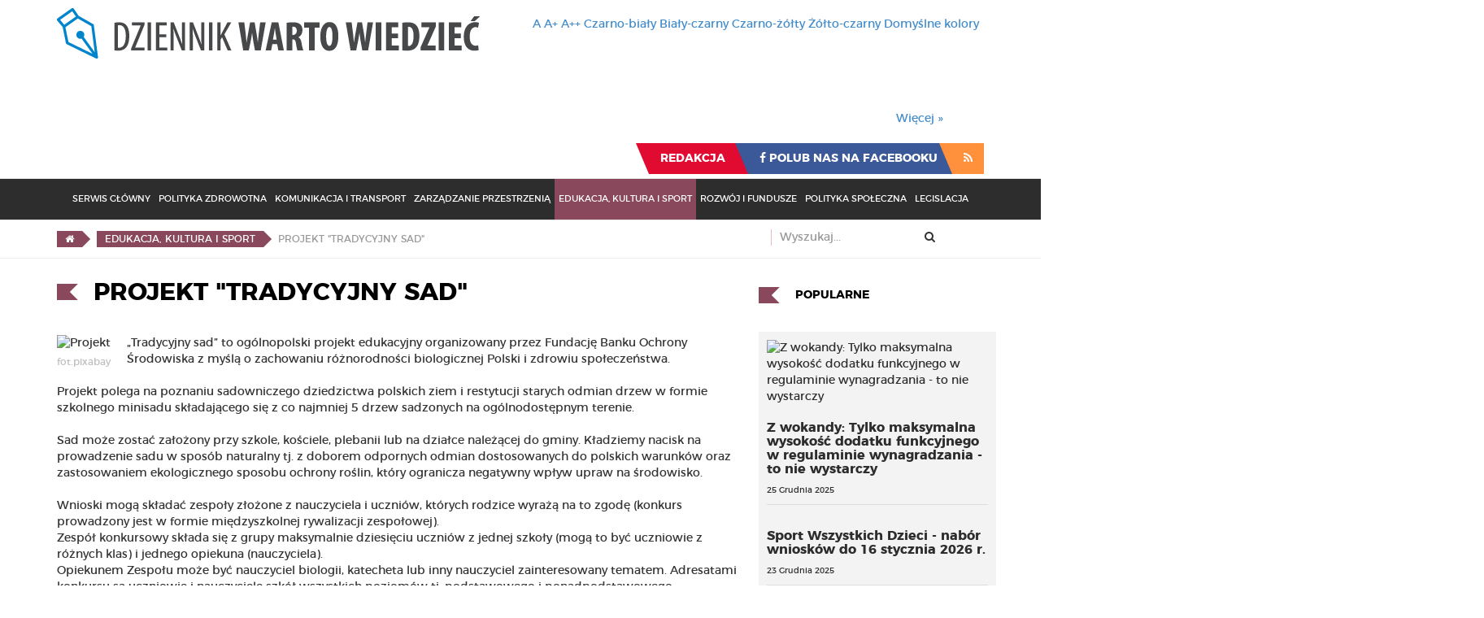

--- FILE ---
content_type: text/html; charset=utf-8
request_url: https://wartowiedziec.pl/edukacja-kultura-i-sport/67330-projekt-tradycyjny-sad
body_size: 13056
content:
<!DOCTYPE html>
<html lang="pl-pl" dir="ltr"
	  class='com_content view-article itemid-116  edukacja-kultura-i-sport  j36 mm-hover edukacja-kultura-i-sport subpage sub-page'>

<head>
		<base href="https://wartowiedziec.pl/edukacja-kultura-i-sport/67330-projekt-tradycyjny-sad" />
	<meta http-equiv="content-type" content="text/html; charset=utf-8" />
	<meta name="keywords" content="gazeta, zpp, związek powiatów polskich, warto wiedzieć, wartowiedzieć, dziennik, wiadomości, samorząd, powiat, gmina, burmistrz, prezydent, starosta" />
	<meta name="rights" content="Związek Powiatów Polskich" />
	<meta name="author" content="Tomasz Smaś" />
	<meta name="description" content="Portal informacyjny Związku Powiatów Polskich - Edukacja, Kultura i Sport - „Tradycyjny sad”&amp;nbsp;to ogólnopolski projekt edukacyjny organizowany przez Fundację Banku Ochrony..." />
	<meta name="generator" content="Joomla! - Open Source Content Management" />
	<title>Projekt &quot;Tradycyjny sad&quot; - Dziennik Warto Wiedzieć</title>
	<link href="/component/jcomments/feed/com_content/67330" rel="alternate" type="application/rss+xml" title="Projekt &quot;Tradycyjny sad&quot;" />
	<link href="/templates/warto_wiedziec/favicon.ico" rel="shortcut icon" type="image/vnd.microsoft.icon" />
	<link href="/templates/warto_wiedziec/local/css/bootstrap.css" rel="stylesheet" type="text/css" />
	<link href="/index.php?option=com_ajax&plugin=arktypography&format=json" rel="stylesheet" type="text/css" />
	<link href="/templates/warto_wiedziec/html/com_jcomments/default/style.css" rel="stylesheet" type="text/css" />
	<link href="/media/system/css/modal.css" rel="stylesheet" type="text/css" />
	<link href="/media/com_attachments/css/attachments_hide.css" rel="stylesheet" type="text/css" />
	<link href="/media/com_attachments/css/attachments_list.css" rel="stylesheet" type="text/css" />
	<link href="/templates/system/css/system.css" rel="stylesheet" type="text/css" />
	<link href="/templates/warto_wiedziec/local/css/template.css" rel="stylesheet" type="text/css" />
	<link href="/templates/warto_wiedziec/local/css/off-canvas.css" rel="stylesheet" type="text/css" />
	<link href="/templates/warto_wiedziec/fonts/font-awesome/css/font-awesome.min.css" rel="stylesheet" type="text/css" />
	<link href="/templates/warto_wiedziec/css/fonts.css" rel="stylesheet" type="text/css" />
	<link href="https://wartowiedziec.pl/media/editors/arkeditor/css/squeezebox.css" rel="stylesheet" type="text/css" />
	<link href="https://wartowiedziec.pl/modules/mod_contrasts/assets/mod_contrasts.css" rel="stylesheet" type="text/css" />
	<link href="/modules/mod_cookiesaccept/screen.css" rel="stylesheet" type="text/css" />
	<link href="https://wartowiedziec.pl/components/com_jsn/assets/css/style.min.css" rel="stylesheet" type="text/css" />
	<script src="/components/com_jcomments/js/jcomments-v2.3.js?v=12" type="text/javascript"></script>
	<script src="/components/com_jcomments/libraries/joomlatune/ajax.js?v=4" type="text/javascript"></script>
	<script src="/media/system/js/mootools-core.js" type="text/javascript"></script>
	<script src="/media/system/js/core.js" type="text/javascript"></script>
	<script src="/media/system/js/mootools-more.js" type="text/javascript"></script>
	<script src="/media/system/js/modal.js" type="text/javascript"></script>
	<script src="/media/jui/js/jquery.min.js" type="text/javascript"></script>
	<script src="/media/jui/js/jquery-noconflict.js" type="text/javascript"></script>
	<script src="/media/jui/js/jquery-migrate.min.js" type="text/javascript"></script>
	<script src="/media/com_attachments/js/attachments_refresh.js" type="text/javascript"></script>
	<script src="/media/system/js/caption.js" type="text/javascript"></script>
	<script src="/plugins/system/t3/base-bs3/bootstrap/js/bootstrap.js" type="text/javascript"></script>
	<script src="/plugins/system/t3/base-bs3/js/jquery.tap.min.js" type="text/javascript"></script>
	<script src="/plugins/system/t3/base-bs3/js/off-canvas.js" type="text/javascript"></script>
	<script src="/plugins/system/t3/base-bs3/js/script.js" type="text/javascript"></script>
	<script src="/plugins/system/t3/base-bs3/js/menu.js" type="text/javascript"></script>
	<script src="https://wartowiedziec.pl/media/editors/arkeditor/js/jquery.easing.min.js" type="text/javascript"></script>
	<script src="https://wartowiedziec.pl/media/editors/arkeditor/js/squeezebox.min.js" type="text/javascript"></script>
	<script src="/media/system/js/html5fallback.js" type="text/javascript"></script>
	<script src="https://wartowiedziec.pl/modules/mod_contrasts/assets/mod_contrasts.js" type="text/javascript"></script>
	<script type="text/javascript">

		jQuery(function($) {
			SqueezeBox.initialize({});
			SqueezeBox.assign($('a.modal').get(), {
				parse: 'rel'
			});
		});

		window.jModalClose = function () {
			SqueezeBox.close();
		};
		
		// Add extra modal close functionality for tinyMCE-based editors
		document.onreadystatechange = function () {
			if (document.readyState == 'interactive' && typeof tinyMCE != 'undefined' && tinyMCE)
			{
				if (typeof window.jModalClose_no_tinyMCE === 'undefined')
				{	
					window.jModalClose_no_tinyMCE = typeof(jModalClose) == 'function'  ?  jModalClose  :  false;
					
					jModalClose = function () {
						if (window.jModalClose_no_tinyMCE) window.jModalClose_no_tinyMCE.apply(this, arguments);
						tinyMCE.activeEditor.windowManager.close();
					};
				}
		
				if (typeof window.SqueezeBoxClose_no_tinyMCE === 'undefined')
				{
					if (typeof(SqueezeBox) == 'undefined')  SqueezeBox = {};
					window.SqueezeBoxClose_no_tinyMCE = typeof(SqueezeBox.close) == 'function'  ?  SqueezeBox.close  :  false;
		
					SqueezeBox.close = function () {
						if (window.SqueezeBoxClose_no_tinyMCE)  window.SqueezeBoxClose_no_tinyMCE.apply(this, arguments);
						tinyMCE.activeEditor.windowManager.close();
					};
				}
			}
		};
		jQuery(window).on('load',  function() {
				new JCaption('img.caption');
			});(function()
				{
					if(typeof jQuery == 'undefined')
						return;
					
					jQuery(function($)
					{
						if($.fn.squeezeBox)
						{
							$( 'a.modal' ).squeezeBox({ parse: 'rel' });
				
							$( 'img.modal' ).each( function( i, el )
							{
								$(el).squeezeBox({
									handler: 'image',
									url: $( el ).attr( 'src' )
								});
							})
						}
						else if(typeof(SqueezeBox) !== 'undefined')
						{
							$( 'img.modal' ).each( function( i, el )
							{
								SqueezeBox.assign( el, 
								{
									handler: 'image',
									url: $( el ).attr( 'src' )
								});
							});
						}
						
						function jModalClose() 
						{
							if(typeof(SqueezeBox) == 'object')
								SqueezeBox.close();
							else
								ARK.squeezeBox.close();
						}
					
					});
				})();jQuery(function($){ $(".hasTooltip").tooltip({"html": true,"container": "body"}); });
	</script>
	<meta property="og:url" content="https://wartowiedziec.pl/edukacja-kultura-i-sport/67330-projekt-tradycyjny-sad" />
	<meta property="og:type" content="article" />
	<meta property="og:title" content="Projekt Tradycyjny sad" />
	<meta property="og:description" content="„Tradycyjny sad”&nbsp;to ogólnopolski projekt edukacyjny organizowany przez Fundację Banku Ochrony Środowiska z myślą o zachowaniu różnorodności biologicznej Polski i zdrowiu społeczeństwa." />
	<meta property="og:image" content="https://wartowiedziec.pl/images/2020_pixabay/Zdrowie/jablka.jpg" />
	<meta property="og:image:width" content="640"/>
	<meta property="og:image:height" content="426"/>
	<meta property="og:image:type" content="image/jpeg" />

	<!-- META FOR IOS & HANDHELD -->
	<meta name="viewport" content="width=device-width, initial-scale=1.0, maximum-scale=1.0, user-scalable=no"/>
	<style type="text/stylesheet">
		@-webkit-viewport   { width: device-width; }
		@-moz-viewport      { width: device-width; }
		@-ms-viewport       { width: device-width; }
		@-o-viewport        { width: device-width; }
		@viewport           { width: device-width; }
	</style>
	<script type="text/javascript">
		//<![CDATA[
		if (navigator.userAgent.match(/IEMobile\/10\.0/)) {
			var msViewportStyle = document.createElement("style");
			msViewportStyle.appendChild(
				document.createTextNode("@-ms-viewport{width:auto!important}")
			);
			document.getElementsByTagName("head")[0].appendChild(msViewportStyle);
		}
		//]]>
	</script>
<meta name="HandheldFriendly" content="true"/>
<meta name="apple-mobile-web-app-capable" content="YES"/>
<!-- //META FOR IOS & HANDHELD -->



<link href="/templates/warto_wiedziec/css/custom.css?f0b7afd50029a5d57b54a2e51f9d0fdf" rel="stylesheet" type="text/css">
<!-- Le HTML5 shim and media query for IE8 support -->
<!--[if lt IE 9]>
<script src="//cdnjs.cloudflare.com/ajax/libs/html5shiv/3.7.3/html5shiv.min.js"></script>
<script type="text/javascript" src="/plugins/system/t3/base-bs3/js/respond.min.js"></script>
<![endif]-->

<!-- You can add Google Analytics here or use T3 Injection feature -->

    <style type="text/css">
                #t3-mainnav.navbar-default .navbar-nav>.active.item-102 > a, #t3-mainnav.navbar-default .navbar-nav>.active.item-102 > a:active, #t3-mainnav.navbar-default .navbar-nav>.active.item-102 > a:hover, #t3-mainnav.navbar-default .navbar-nav>.active.item-102 > a, #t3-mainnav.navbar-default .navbar-nav>.active.item-102 > a:focus,  #t3-mainnav.navbar-default .navbar-nav>.item-102 > a:active, #t3-mainnav.navbar-default .navbar-nav>.item-102 > a:hover, #t3-mainnav.navbar-default .navbar-nav>.item-102 > a:focus {background-color:#5c5c5c}#footer-navigation-holder  .nav>.active.item-102 > a, #footer-navigation-holder  .nav>.active.item-102 > a:active, #footer-navigation-holder  .nav>.active.item-102 > a:hover, #footer-navigation-holder  .nav>.active.item-102 > a, #footer-navigation-holder  .nav>.active.item-102 > a:focus,  #footer-navigation-holder  .nav>.item-102 > a:active, #footer-navigation-holder  .nav>.item-102 > a:hover, #footer-navigation-holder  .nav>.item-102 > a:focus {background-color:#5c5c5c}.serwis-glowny .content-header-holder h2:before, .serwis-glowny .article-title-header-holder h2:before, .serwis-glowny .breadcrumb a {background-color:#5c5c5c}.serwis-glowny .breadcrumb a:after {border-left: 10px solid #5c5c5c} .serwis-glowny .pagination>.active>a,  .serwis-glowny .pagination>.active>a:hover,  .serwis-glowny .pagination>.active>a:focus,  .serwis-glowny .pagination>.active>a:active,  .serwis-glowny .pagination>.active>span,  .serwis-glowny .pagination>.active>span:hover,  .serwis-glowny .pagination>.active>span:focus,  .serwis-glowny .pagination>.active>span:active {background-color: #5c5c5c; border-color: #5c5c5c; } .serwis-glowny .pagination>.disabled>a,  .serwis-glowny .pagination>.disabled>a:hover,  .serwis-glowny .pagination>.disabled>a:focus,  .serwis-glowny .pagination>.disabled>a:active,  .serwis-glowny .pagination>.disabled>span,  .serwis-glowny .pagination>.disabled>span:hover,  .serwis-glowny .pagination>.disabled>span:focus,  .serwis-glowny .pagination>.disabled>span:active {background-color: #5c5c5c; border-color: #5c5c5c; opacity: 0.5;} .serwis-glowny #article-body a {color: #5c5c5c; }#t3-mainnav.navbar-default .navbar-nav>.active.item-103 > a, #t3-mainnav.navbar-default .navbar-nav>.active.item-103 > a:active, #t3-mainnav.navbar-default .navbar-nav>.active.item-103 > a:hover, #t3-mainnav.navbar-default .navbar-nav>.active.item-103 > a, #t3-mainnav.navbar-default .navbar-nav>.active.item-103 > a:focus,  #t3-mainnav.navbar-default .navbar-nav>.item-103 > a:active, #t3-mainnav.navbar-default .navbar-nav>.item-103 > a:hover, #t3-mainnav.navbar-default .navbar-nav>.item-103 > a:focus {background-color:#6483b3}#footer-navigation-holder  .nav>.active.item-103 > a, #footer-navigation-holder  .nav>.active.item-103 > a:active, #footer-navigation-holder  .nav>.active.item-103 > a:hover, #footer-navigation-holder  .nav>.active.item-103 > a, #footer-navigation-holder  .nav>.active.item-103 > a:focus,  #footer-navigation-holder  .nav>.item-103 > a:active, #footer-navigation-holder  .nav>.item-103 > a:hover, #footer-navigation-holder  .nav>.item-103 > a:focus {background-color:#6483b3}.polityka-zdrowotna .content-header-holder h2:before, .polityka-zdrowotna .article-title-header-holder h2:before, .polityka-zdrowotna .breadcrumb a {background-color:#6483b3}.polityka-zdrowotna .breadcrumb a:after {border-left: 10px solid #6483b3} .polityka-zdrowotna .pagination>.active>a,  .polityka-zdrowotna .pagination>.active>a:hover,  .polityka-zdrowotna .pagination>.active>a:focus,  .polityka-zdrowotna .pagination>.active>a:active,  .polityka-zdrowotna .pagination>.active>span,  .polityka-zdrowotna .pagination>.active>span:hover,  .polityka-zdrowotna .pagination>.active>span:focus,  .polityka-zdrowotna .pagination>.active>span:active {background-color: #6483b3; border-color: #6483b3; } .polityka-zdrowotna .pagination>.disabled>a,  .polityka-zdrowotna .pagination>.disabled>a:hover,  .polityka-zdrowotna .pagination>.disabled>a:focus,  .polityka-zdrowotna .pagination>.disabled>a:active,  .polityka-zdrowotna .pagination>.disabled>span,  .polityka-zdrowotna .pagination>.disabled>span:hover,  .polityka-zdrowotna .pagination>.disabled>span:focus,  .polityka-zdrowotna .pagination>.disabled>span:active {background-color: #6483b3; border-color: #6483b3; opacity: 0.5;} .polityka-zdrowotna #article-body a {color: #6483b3; }#t3-mainnav.navbar-default .navbar-nav>.active.item-104 > a, #t3-mainnav.navbar-default .navbar-nav>.active.item-104 > a:active, #t3-mainnav.navbar-default .navbar-nav>.active.item-104 > a:hover, #t3-mainnav.navbar-default .navbar-nav>.active.item-104 > a, #t3-mainnav.navbar-default .navbar-nav>.active.item-104 > a:focus,  #t3-mainnav.navbar-default .navbar-nav>.item-104 > a:active, #t3-mainnav.navbar-default .navbar-nav>.item-104 > a:hover, #t3-mainnav.navbar-default .navbar-nav>.item-104 > a:focus {background-color:#6b5d34}#footer-navigation-holder  .nav>.active.item-104 > a, #footer-navigation-holder  .nav>.active.item-104 > a:active, #footer-navigation-holder  .nav>.active.item-104 > a:hover, #footer-navigation-holder  .nav>.active.item-104 > a, #footer-navigation-holder  .nav>.active.item-104 > a:focus,  #footer-navigation-holder  .nav>.item-104 > a:active, #footer-navigation-holder  .nav>.item-104 > a:hover, #footer-navigation-holder  .nav>.item-104 > a:focus {background-color:#6b5d34}.komunikacja-i-transport .content-header-holder h2:before, .komunikacja-i-transport .article-title-header-holder h2:before, .komunikacja-i-transport .breadcrumb a {background-color:#6b5d34}.komunikacja-i-transport .breadcrumb a:after {border-left: 10px solid #6b5d34} .komunikacja-i-transport .pagination>.active>a,  .komunikacja-i-transport .pagination>.active>a:hover,  .komunikacja-i-transport .pagination>.active>a:focus,  .komunikacja-i-transport .pagination>.active>a:active,  .komunikacja-i-transport .pagination>.active>span,  .komunikacja-i-transport .pagination>.active>span:hover,  .komunikacja-i-transport .pagination>.active>span:focus,  .komunikacja-i-transport .pagination>.active>span:active {background-color: #6b5d34; border-color: #6b5d34; } .komunikacja-i-transport .pagination>.disabled>a,  .komunikacja-i-transport .pagination>.disabled>a:hover,  .komunikacja-i-transport .pagination>.disabled>a:focus,  .komunikacja-i-transport .pagination>.disabled>a:active,  .komunikacja-i-transport .pagination>.disabled>span,  .komunikacja-i-transport .pagination>.disabled>span:hover,  .komunikacja-i-transport .pagination>.disabled>span:focus,  .komunikacja-i-transport .pagination>.disabled>span:active {background-color: #6b5d34; border-color: #6b5d34; opacity: 0.5;} .komunikacja-i-transport #article-body a {color: #6b5d34; }#t3-mainnav.navbar-default .navbar-nav>.active.item-115 > a, #t3-mainnav.navbar-default .navbar-nav>.active.item-115 > a:active, #t3-mainnav.navbar-default .navbar-nav>.active.item-115 > a:hover, #t3-mainnav.navbar-default .navbar-nav>.active.item-115 > a, #t3-mainnav.navbar-default .navbar-nav>.active.item-115 > a:focus,  #t3-mainnav.navbar-default .navbar-nav>.item-115 > a:active, #t3-mainnav.navbar-default .navbar-nav>.item-115 > a:hover, #t3-mainnav.navbar-default .navbar-nav>.item-115 > a:focus {background-color:#397033}#footer-navigation-holder  .nav>.active.item-115 > a, #footer-navigation-holder  .nav>.active.item-115 > a:active, #footer-navigation-holder  .nav>.active.item-115 > a:hover, #footer-navigation-holder  .nav>.active.item-115 > a, #footer-navigation-holder  .nav>.active.item-115 > a:focus,  #footer-navigation-holder  .nav>.item-115 > a:active, #footer-navigation-holder  .nav>.item-115 > a:hover, #footer-navigation-holder  .nav>.item-115 > a:focus {background-color:#397033}.zarzadzanie-przestrzenia .content-header-holder h2:before, .zarzadzanie-przestrzenia .article-title-header-holder h2:before, .zarzadzanie-przestrzenia .breadcrumb a {background-color:#397033}.zarzadzanie-przestrzenia .breadcrumb a:after {border-left: 10px solid #397033} .zarzadzanie-przestrzenia .pagination>.active>a,  .zarzadzanie-przestrzenia .pagination>.active>a:hover,  .zarzadzanie-przestrzenia .pagination>.active>a:focus,  .zarzadzanie-przestrzenia .pagination>.active>a:active,  .zarzadzanie-przestrzenia .pagination>.active>span,  .zarzadzanie-przestrzenia .pagination>.active>span:hover,  .zarzadzanie-przestrzenia .pagination>.active>span:focus,  .zarzadzanie-przestrzenia .pagination>.active>span:active {background-color: #397033; border-color: #397033; } .zarzadzanie-przestrzenia .pagination>.disabled>a,  .zarzadzanie-przestrzenia .pagination>.disabled>a:hover,  .zarzadzanie-przestrzenia .pagination>.disabled>a:focus,  .zarzadzanie-przestrzenia .pagination>.disabled>a:active,  .zarzadzanie-przestrzenia .pagination>.disabled>span,  .zarzadzanie-przestrzenia .pagination>.disabled>span:hover,  .zarzadzanie-przestrzenia .pagination>.disabled>span:focus,  .zarzadzanie-przestrzenia .pagination>.disabled>span:active {background-color: #397033; border-color: #397033; opacity: 0.5;} .zarzadzanie-przestrzenia #article-body a {color: #397033; }#t3-mainnav.navbar-default .navbar-nav>.active.item-116 > a, #t3-mainnav.navbar-default .navbar-nav>.active.item-116 > a:active, #t3-mainnav.navbar-default .navbar-nav>.active.item-116 > a:hover, #t3-mainnav.navbar-default .navbar-nav>.active.item-116 > a, #t3-mainnav.navbar-default .navbar-nav>.active.item-116 > a:focus,  #t3-mainnav.navbar-default .navbar-nav>.item-116 > a:active, #t3-mainnav.navbar-default .navbar-nav>.item-116 > a:hover, #t3-mainnav.navbar-default .navbar-nav>.item-116 > a:focus {background-color:#8a485d}#footer-navigation-holder  .nav>.active.item-116 > a, #footer-navigation-holder  .nav>.active.item-116 > a:active, #footer-navigation-holder  .nav>.active.item-116 > a:hover, #footer-navigation-holder  .nav>.active.item-116 > a, #footer-navigation-holder  .nav>.active.item-116 > a:focus,  #footer-navigation-holder  .nav>.item-116 > a:active, #footer-navigation-holder  .nav>.item-116 > a:hover, #footer-navigation-holder  .nav>.item-116 > a:focus {background-color:#8a485d}.edukacja-kultura-i-sport .content-header-holder h2:before, .edukacja-kultura-i-sport .article-title-header-holder h2:before, .edukacja-kultura-i-sport .breadcrumb a {background-color:#8a485d}.edukacja-kultura-i-sport .breadcrumb a:after {border-left: 10px solid #8a485d} .edukacja-kultura-i-sport .pagination>.active>a,  .edukacja-kultura-i-sport .pagination>.active>a:hover,  .edukacja-kultura-i-sport .pagination>.active>a:focus,  .edukacja-kultura-i-sport .pagination>.active>a:active,  .edukacja-kultura-i-sport .pagination>.active>span,  .edukacja-kultura-i-sport .pagination>.active>span:hover,  .edukacja-kultura-i-sport .pagination>.active>span:focus,  .edukacja-kultura-i-sport .pagination>.active>span:active {background-color: #8a485d; border-color: #8a485d; } .edukacja-kultura-i-sport .pagination>.disabled>a,  .edukacja-kultura-i-sport .pagination>.disabled>a:hover,  .edukacja-kultura-i-sport .pagination>.disabled>a:focus,  .edukacja-kultura-i-sport .pagination>.disabled>a:active,  .edukacja-kultura-i-sport .pagination>.disabled>span,  .edukacja-kultura-i-sport .pagination>.disabled>span:hover,  .edukacja-kultura-i-sport .pagination>.disabled>span:focus,  .edukacja-kultura-i-sport .pagination>.disabled>span:active {background-color: #8a485d; border-color: #8a485d; opacity: 0.5;} .edukacja-kultura-i-sport #article-body a {color: #8a485d; }#t3-mainnav.navbar-default .navbar-nav>.active.item-117 > a, #t3-mainnav.navbar-default .navbar-nav>.active.item-117 > a:active, #t3-mainnav.navbar-default .navbar-nav>.active.item-117 > a:hover, #t3-mainnav.navbar-default .navbar-nav>.active.item-117 > a, #t3-mainnav.navbar-default .navbar-nav>.active.item-117 > a:focus,  #t3-mainnav.navbar-default .navbar-nav>.item-117 > a:active, #t3-mainnav.navbar-default .navbar-nav>.item-117 > a:hover, #t3-mainnav.navbar-default .navbar-nav>.item-117 > a:focus {background-color:#364073}#footer-navigation-holder  .nav>.active.item-117 > a, #footer-navigation-holder  .nav>.active.item-117 > a:active, #footer-navigation-holder  .nav>.active.item-117 > a:hover, #footer-navigation-holder  .nav>.active.item-117 > a, #footer-navigation-holder  .nav>.active.item-117 > a:focus,  #footer-navigation-holder  .nav>.item-117 > a:active, #footer-navigation-holder  .nav>.item-117 > a:hover, #footer-navigation-holder  .nav>.item-117 > a:focus {background-color:#364073}.rozwoj-i-fundusze .content-header-holder h2:before, .rozwoj-i-fundusze .article-title-header-holder h2:before, .rozwoj-i-fundusze .breadcrumb a {background-color:#364073}.rozwoj-i-fundusze .breadcrumb a:after {border-left: 10px solid #364073} .rozwoj-i-fundusze .pagination>.active>a,  .rozwoj-i-fundusze .pagination>.active>a:hover,  .rozwoj-i-fundusze .pagination>.active>a:focus,  .rozwoj-i-fundusze .pagination>.active>a:active,  .rozwoj-i-fundusze .pagination>.active>span,  .rozwoj-i-fundusze .pagination>.active>span:hover,  .rozwoj-i-fundusze .pagination>.active>span:focus,  .rozwoj-i-fundusze .pagination>.active>span:active {background-color: #364073; border-color: #364073; } .rozwoj-i-fundusze .pagination>.disabled>a,  .rozwoj-i-fundusze .pagination>.disabled>a:hover,  .rozwoj-i-fundusze .pagination>.disabled>a:focus,  .rozwoj-i-fundusze .pagination>.disabled>a:active,  .rozwoj-i-fundusze .pagination>.disabled>span,  .rozwoj-i-fundusze .pagination>.disabled>span:hover,  .rozwoj-i-fundusze .pagination>.disabled>span:focus,  .rozwoj-i-fundusze .pagination>.disabled>span:active {background-color: #364073; border-color: #364073; opacity: 0.5;} .rozwoj-i-fundusze #article-body a {color: #364073; }#t3-mainnav.navbar-default .navbar-nav>.active.item-118 > a, #t3-mainnav.navbar-default .navbar-nav>.active.item-118 > a:active, #t3-mainnav.navbar-default .navbar-nav>.active.item-118 > a:hover, #t3-mainnav.navbar-default .navbar-nav>.active.item-118 > a, #t3-mainnav.navbar-default .navbar-nav>.active.item-118 > a:focus,  #t3-mainnav.navbar-default .navbar-nav>.item-118 > a:active, #t3-mainnav.navbar-default .navbar-nav>.item-118 > a:hover, #t3-mainnav.navbar-default .navbar-nav>.item-118 > a:focus {background-color:#b88932}#footer-navigation-holder  .nav>.active.item-118 > a, #footer-navigation-holder  .nav>.active.item-118 > a:active, #footer-navigation-holder  .nav>.active.item-118 > a:hover, #footer-navigation-holder  .nav>.active.item-118 > a, #footer-navigation-holder  .nav>.active.item-118 > a:focus,  #footer-navigation-holder  .nav>.item-118 > a:active, #footer-navigation-holder  .nav>.item-118 > a:hover, #footer-navigation-holder  .nav>.item-118 > a:focus {background-color:#b88932}.polityka-spoleczna .content-header-holder h2:before, .polityka-spoleczna .article-title-header-holder h2:before, .polityka-spoleczna .breadcrumb a {background-color:#b88932}.polityka-spoleczna .breadcrumb a:after {border-left: 10px solid #b88932} .polityka-spoleczna .pagination>.active>a,  .polityka-spoleczna .pagination>.active>a:hover,  .polityka-spoleczna .pagination>.active>a:focus,  .polityka-spoleczna .pagination>.active>a:active,  .polityka-spoleczna .pagination>.active>span,  .polityka-spoleczna .pagination>.active>span:hover,  .polityka-spoleczna .pagination>.active>span:focus,  .polityka-spoleczna .pagination>.active>span:active {background-color: #b88932; border-color: #b88932; } .polityka-spoleczna .pagination>.disabled>a,  .polityka-spoleczna .pagination>.disabled>a:hover,  .polityka-spoleczna .pagination>.disabled>a:focus,  .polityka-spoleczna .pagination>.disabled>a:active,  .polityka-spoleczna .pagination>.disabled>span,  .polityka-spoleczna .pagination>.disabled>span:hover,  .polityka-spoleczna .pagination>.disabled>span:focus,  .polityka-spoleczna .pagination>.disabled>span:active {background-color: #b88932; border-color: #b88932; opacity: 0.5;} .polityka-spoleczna #article-body a {color: #b88932; }#t3-mainnav.navbar-default .navbar-nav>.active.item-119 > a, #t3-mainnav.navbar-default .navbar-nav>.active.item-119 > a:active, #t3-mainnav.navbar-default .navbar-nav>.active.item-119 > a:hover, #t3-mainnav.navbar-default .navbar-nav>.active.item-119 > a, #t3-mainnav.navbar-default .navbar-nav>.active.item-119 > a:focus,  #t3-mainnav.navbar-default .navbar-nav>.item-119 > a:active, #t3-mainnav.navbar-default .navbar-nav>.item-119 > a:hover, #t3-mainnav.navbar-default .navbar-nav>.item-119 > a:focus {background-color:#4c9695}#footer-navigation-holder  .nav>.active.item-119 > a, #footer-navigation-holder  .nav>.active.item-119 > a:active, #footer-navigation-holder  .nav>.active.item-119 > a:hover, #footer-navigation-holder  .nav>.active.item-119 > a, #footer-navigation-holder  .nav>.active.item-119 > a:focus,  #footer-navigation-holder  .nav>.item-119 > a:active, #footer-navigation-holder  .nav>.item-119 > a:hover, #footer-navigation-holder  .nav>.item-119 > a:focus {background-color:#4c9695}.legislacja .content-header-holder h2:before, .legislacja .article-title-header-holder h2:before, .legislacja .breadcrumb a {background-color:#4c9695}.legislacja .breadcrumb a:after {border-left: 10px solid #4c9695} .legislacja .pagination>.active>a,  .legislacja .pagination>.active>a:hover,  .legislacja .pagination>.active>a:focus,  .legislacja .pagination>.active>a:active,  .legislacja .pagination>.active>span,  .legislacja .pagination>.active>span:hover,  .legislacja .pagination>.active>span:focus,  .legislacja .pagination>.active>span:active {background-color: #4c9695; border-color: #4c9695; } .legislacja .pagination>.disabled>a,  .legislacja .pagination>.disabled>a:hover,  .legislacja .pagination>.disabled>a:focus,  .legislacja .pagination>.disabled>a:active,  .legislacja .pagination>.disabled>span,  .legislacja .pagination>.disabled>span:hover,  .legislacja .pagination>.disabled>span:focus,  .legislacja .pagination>.disabled>span:active {background-color: #4c9695; border-color: #4c9695; opacity: 0.5;} .legislacja #article-body a {color: #4c9695; }    </style>
<script>
jQuery(document).ready(function(){
    jQuery('#iframepreview').css({"width":"99%"});
    setTimeout(function(){jQuery('#iframepreview').height(jQuery('#iframepreview').contents().find('body center').height());}, 1000);
});
</script>

</head>
<body>
<script>
  (function(i,s,o,g,r,a,m){i['GoogleAnalyticsObject']=r;i[r]=i[r]||function(){
  (i[r].q=i[r].q||[]).push(arguments)},i[r].l=1*new Date();a=s.createElement(o),
  m=s.getElementsByTagName(o)[0];a.async=1;a.src=g;m.parentNode.insertBefore(a,m)
  })(window,document,'script','https://www.google-analytics.com/analytics.js','ga');
 
  ga('create', 'UA-20393284-2', 'auto');
  ga('send', 'pageview');
 
</script>
<div id="fb-root"></div>
<script>(function(d, s, id) {
  var js, fjs = d.getElementsByTagName(s)[0];
  if (d.getElementById(id)) return;
  js = d.createElement(s); js.id = id;
  js.src = "//connect.facebook.net/pl_PL/sdk.js#xfbml=1&version=v2.8&appId=1863201680631768";
  fjs.parentNode.insertBefore(js, fjs);
}(document, 'script', 'facebook-jssdk'));</script>
    
    

<div class="t3-wrapper"> <!-- Need this wrapper for off-canvas menu. Remove if you don't use of-canvas -->

  
<!-- HEADER -->
<header id="t3-header" class="t3-header no-print">
    <div class="container">
        <div class="row">
            <!-- LOGO -->
            <div class="col-xs-12 col-sm-8 col-md-6 logo">
                <div class="logo-image logo-control">
                    <a href="https://wartowiedziec.pl/" title="Dziennik Warto Wiedzieć">
                                                    <img class="logo-img" src="/images/wyglad/logo_DWW.png" alt="Dziennik Warto Wiedzieć" />
                                                                            <img class="logo-img-sm" src="/images/wyglad/logo_DWW-small.png" alt="Dziennik Warto Wiedzieć" />
                                                <span>Dziennik Warto Wiedzieć</span>
                    </a>
                    <small class="site-slogan"></small>
                </div>
            </div>
            <!-- //LOGO -->

            <div class="col-xs-12 col-md-6 ">
                <div class="clearfix">
                    
 

	<div id="change-font-size" class="   ">
					<a id="change-normal-size" class="change-size" href="/index.php?option=com_contrasts&font_size=default" title="Domyślny rozmiar czcionki">A</a>
				
				<a id="change-medium-size" class="change-size" href="/index.php?option=com_contrasts&font_size=big" title="Średni rozmiar czcionki">A+</a>
							
				<a id="change-maximum-size" class="change-size" href="/index.php?option=com_contrasts&font_size=bigger" title="Największy rozmiar czcionki">A++</a>
							
									<a id="change-color-b-w" data-contrast="black_white" class="change-size change-color" href="/index.php?option=com_contrasts&colors=b_w" title="Zamień kolory na Czarny tekst na białym tle">Czarno-biały</a>
										<a id="change-color-w-b" data-contrast="white_black" class="change-size change-color" href="/index.php?option=com_contrasts&colors=w_b" title="Zamień kolory na Biały tekst na czarnym tle">Biały-czarny</a>
										<a id="change-color-b-y" data-contrast="black_yellow" class="change-size change-color" href="/index.php?option=com_contrasts&colors=b_y" title="Zamień kolory na Czarny tekst na zółtym tle">Czarno-żółty</a>
										<a id="change-color-y-b" data-contrast="yellow_black" class="change-size change-color" href="/index.php?option=com_contrasts&colors=y_b" title="Zamień kolory na Żółty tekst na białym tle">Żółto-czarny</a>
						<a id="change-color-d" data-contrast="none" class="change-size change-color" href="/index.php?option=com_contrasts&colors=default" title="Zamień kolory na Domyślne kolory">Domyślne kolory</a>
			</div>
<!--googleoff: all-->
<div id="ca_banner" 
    style="bottom:0px;
    background:url('https://wartowiedziec.pl/modules/mod_cookiesaccept/img/przez_b.png');border-color:#000;color:#fff;        "
	>
	<div class="container">
		<div class="col-md-10">
		<h2 style="
		color:#fff;		">Ten serwis używa cookies i podobnych technologii, brak zmiany ustawienia przeglądarki oznacza zgodę na to.</h2> 
		<p style="
			color:#fff;			">Brak zmiany ustawienia przeglądarki oznacza zgodę na to.												<span class="infoplus" style=""><a href="http://wartowiedziec.pl/polityka-prywatnosci">Więcej »</a></span>
										</p>
		</div>
		<div class="col-md-2">
			<div class="accept" style="">Zrozumiałem</div>
		</div>
	</div>
</div>


<script type="text/javascript">
    jQuery(document).ready(function () { 
	
	function setCookie(c_name,value,exdays)
	{
		var exdate=new Date();
		exdate.setDate(exdate.getDate() + exdays);
		var c_value=escape(value) + ((exdays==null) ? "" : "; expires="+exdate.toUTCString()) + "; path=/";
		document.cookie=c_name + "=" + c_value;
	}
	
	function readCookie(name) {
		var nameEQ = name + "=";
		var ca = document.cookie.split(';');
		for(var i=0;i < ca.length;i++) {
			var c = ca[i];
			while (c.charAt(0)==' ') c = c.substring(1,c.length);
			if (c.indexOf(nameEQ) == 0) return c.substring(nameEQ.length,c.length);
			}
		return null;
	}
    
	var $ca_banner = jQuery('#ca_banner');
    var $ca_infoplus = jQuery('.infoplus.info_modal');
    var $ca_info = jQuery('#ca_info');
    var $ca_info_close = jQuery('.ca_info_close');
    var $ca_infoaccept = jQuery('.accept');
    
	var cookieaccept = readCookie('cookieaccept');
	if(!(cookieaccept == "yes")){
	
		$ca_banner.delay(1000).slideDown('fast'); 
        $ca_infoplus.click(function(){
            $ca_info.fadeIn("fast");
        });
        $ca_info_close.click(function(){
            $ca_info.fadeOut("slow");
        });
        $ca_infoaccept.click(function(){
			setCookie("cookieaccept","yes",365);
            jQuery.post('https://wartowiedziec.pl/edukacja-kultura-i-sport/67330-projekt-tradycyjny-sad', 'set_cookie=1', function(){});
            $ca_banner.slideUp('slow');
            $ca_info.fadeOut("slow");
        });
       } 
    });
</script>
<!--googleon: all-->

                </div>
                <div id="top-links-holder" class="clearfix">
                    <a id="editorial-office-link" href="/redakcja" title="Dowiedz się więcej o redakcji Dziennika Warto Wiedzieć">Redakcja</a>
                    <a id="facebook-link" rel="nofollow" target="_blank" href="https://www.facebook.com/DziennikWartoWiedziec/" title="Polub nas na facebooku"><i class="fa fa-facebook"></i> polub nas na Facebooku</a>
                    <a id="rss" target="_blank" title="RSS" href="/component/jcomments/feed/com_content/67330" class="syndicate-module"><i class="fa fa-rss"></i></a>
                                    </div>
                
            </div>
        </div>
    </div>
        <div id="main-nav">
            
<!-- MAIN NAVIGATION -->
<nav id="t3-mainnav" class="wrap navbar navbar-default t3-mainnav">
	<!--<div class="container"> -->

		<!-- Brand and toggle get grouped for better mobile display -->
		<div class="navbar-header">
		
			
							
<button class="btn btn-primary off-canvas-toggle  hidden-md hidden-lg" type="button" data-pos="left" data-nav="#t3-off-canvas" data-effect="off-canvas-effect-4">
  <i class="fa fa-bars"></i>
</button>

<!-- OFF-CANVAS SIDEBAR -->
<div id="t3-off-canvas" class="t3-off-canvas ">

  <div class="t3-off-canvas-header">
    <h2 class="t3-off-canvas-header-title">Sidebar</h2>
    <button type="button" class="close" data-dismiss="modal" aria-hidden="true">&times;</button>
  </div>

  <div class="t3-off-canvas-body">
    <div class="t3-module module_menu " id="Mod91"><div class="module-inner"><div class="module-ct"><ul class="nav navbar-nav menu menu">
<li class="item-102 deeper parent"><a href="/serwis-glowny" >Serwis Główny</a><ul class="nav-child unstyled small"><li class="item-126"><a href="/serwis-glowny/felietony" >Felietony</a></li><li class="item-127"><a href="/serwis-glowny/wywiady" >Wywiady</a></li><li class="item-128"><a href="/serwis-glowny/aktualnosci" >Aktualności</a></li><li class="item-129"><a href="/serwis-glowny/styl-zycia" >Styl życia</a></li></ul></li><li class="item-103"><a href="/polityka-zdrowotna" >Polityka Zdrowotna</a></li><li class="item-104"><a href="/komunikacja-i-transport" >Komunikacja i Transport</a></li><li class="item-115"><a href="/zarzadzanie-przestrzenia" >ZARZĄDZANIE PRZESTRZENIĄ</a></li><li class="item-116 current active"><a href="/edukacja-kultura-i-sport" >Edukacja, Kultura i Sport</a></li><li class="item-117"><a href="/rozwoj-i-fundusze" >Rozwój i Fundusze</a></li><li class="item-118"><a href="/polityka-spoleczna" >Polityka Społeczna</a></li><li class="item-119 deeper parent"><a href="/legislacja" >Legislacja</a><ul class="nav-child unstyled small"><li class="item-159"><a href="/legislacja/kalendarium" >Kalendarium</a></li><li class="item-160"><a href="/legislacja/komisja-wspolna-rzadu-i-samorzadu-terytorialnego" >Komisja Wspólna Rządu i Samorządu Terytorialnego</a></li><li class="item-161"><a href="/legislacja/sejm-senat-i-prezydent" >Sejm, Senat i Prezydent</a></li></ul></li></ul>
</div></div></div>
  </div>

</div>
<!-- //OFF-CANVAS SIDEBAR -->

			
		</div>

		
		<div class="t3-navbar navbar-collapse collapse hidden-xs hidden-sm">
			            <ul class="nav navbar-nav menu menu">
<li class="item-102 parent"><a href="/serwis-glowny" >Serwis Główny</a></li><li class="item-103"><a href="/polityka-zdrowotna" >Polityka Zdrowotna</a></li><li class="item-104"><a href="/komunikacja-i-transport" >Komunikacja i Transport</a></li><li class="item-115"><a href="/zarzadzanie-przestrzenia" >ZARZĄDZANIE PRZESTRZENIĄ</a></li><li class="item-116 current active"><a href="/edukacja-kultura-i-sport" >Edukacja, Kultura i Sport</a></li><li class="item-117"><a href="/rozwoj-i-fundusze" >Rozwój i Fundusze</a></li><li class="item-118"><a href="/polityka-spoleczna" >Polityka Społeczna</a></li><li class="item-119 parent"><a href="/legislacja" >Legislacja</a></li></ul>

		</div>

	<!-- </div> -->
</nav>
<!-- //MAIN NAVIGATION -->

        </div>
    <div id="header-bottom-holder">
        <div class="container">
            <div class="row">
                <div id="header-bottom">
                    <div class="col-xs-12 col-sm-12 col-md-8 col-lg-9">
                                                    <!-- HEAD SEARCH -->
                            <div class="head-breadcrumbs ">
                                

<ul itemscope itemtype="https://schema.org/BreadcrumbList" class="breadcrumb">
		
	
				<li itemprop="itemListElement" itemscope itemtype="https://schema.org/ListItem">
									<a title="Powrót do: Strony Głównej" itemprop="item" href="/" class="pathway"><span itemprop="name"><span class="fa fa-home"></span></span></a>
				
									<span class="divider">
						<img src="/templates/warto_wiedziec/images/system/arrow.png" alt="" />					</span>
								<meta itemprop="position" content="1">
			</li>
					<li itemprop="itemListElement" itemscope itemtype="https://schema.org/ListItem">
									<a title="Powrót do kategori: Edukacja, Kultura i Sport" itemprop="item" href="/edukacja-kultura-i-sport" class="pathway"><span itemprop="name">Edukacja, Kultura i Sport</span></a>
				
									<span class="divider">
						<img src="/templates/warto_wiedziec/images/system/arrow.png" alt="" />					</span>
								<meta itemprop="position" content="2">
			</li>
					<li itemprop="itemListElement" itemscope itemtype="https://schema.org/ListItem" class="active">
				<span itemprop="name" class="last-element">
					Projekt &quot;Tradycyjny sad&quot;				</span>
				<meta itemprop="position" content="3">
			</li>
		</ul>

                            </div>
                            <!-- //HEAD SEARCH -->
                                            </div>
                    <div class="col-xs-12 col-sm-12 col-md-4 col-lg-3">
                                                    <!-- HEAD SEARCH -->
                            <div class="head-search ">
                                <div class="search">
	<form action="/edukacja-kultura-i-sport" method="post" class="form-inline" enctype="application/x-www-form-urlencoded">
		<input name="searchword" id="mod-search-searchword-input" maxlength="200"  class="inputbox search-query" type="search" placeholder="Wyszukaj..." /><button class="submit" type="submit"><i class="fa fa-search"></i></button>		<input type="hidden" name="task" value="search" />
		<input type="hidden" name="option" value="com_search" />
		<input type="hidden" name="Itemid" value="116" />
	</form>
</div>

                            </div>
                            <!-- //HEAD SEARCH -->
                        
                                            </div>
                </div>
            </div>
        </div>
    </div>
    </header>
<!-- //HEADER -->


  
  
  
<div id="t3-mainbody" class="container t3-mainbody">
	<div class="row">

		<!-- MAIN CONTENT -->
		<div id="t3-content" class="t3-content col-xs-12 col-sm-8  col-md-9">
						<div class="item-page edukacja-kultura-i-sport " itemscope itemtype="https://schema.org/Article">
	<meta itemprop="inLanguage" content="pl-PL" />
	
		
			<div class="page-header article-title-header-holder clearfix">
					<h2 itemprop="headline article-title-header">
				Projekt &quot;Tradycyjny sad&quot;			</h2>
									</div>
										
	
	
				
					                		        <div class="article-image-holder"> <img src="/cache/images/2020_pixabay/Zdrowie/jablka_410_310_5.jpg" alt="Projekt "Tradycyjny sad"" title="Projekt "Tradycyjny sad"" class="fulltext-image no-print" > <span class="img_caption">fot.pixabay</span> </div>        <div id="article-body" itemprop="articleBody">
            <p>„Tradycyjny sad”&nbsp;to ogólnopolski projekt edukacyjny organizowany przez Fundację Banku Ochrony Środowiska z myślą o zachowaniu różnorodności biologicznej Polski i zdrowiu społeczeństwa.</p>

 
<p>Projekt polega na poznaniu sadowniczego dziedzictwa polskich ziem i restytucji starych odmian drzew w formie szkolnego minisadu składającego się z co najmniej 5 drzew sadzonych na ogólnodostępnym terenie.</p>

<p>Sad może zostać założony przy szkole, kościele, plebanii lub na działce należącej do gminy. Kładziemy nacisk na prowadzenie sadu w sposób naturalny tj. z doborem odpornych odmian dostosowanych do polskich warunków oraz zastosowaniem ekologicznego sposobu ochrony roślin, który ogranicza negatywny wpływ upraw na środowisko.&nbsp;</p>

<p>Wnioski mogą składać zespoły złożone z nauczyciela i uczniów, których rodzice wyrażą na to zgodę (konkurs prowadzony jest w formie międzyszkolnej rywalizacji zespołowej).<br />
Zespół konkursowy składa się z grupy maksymalnie dziesięciu uczniów z jednej szkoły (mogą to być uczniowie z różnych klas) i jednego opiekuna (nauczyciela).<br />
Opiekunem Zespołu może być nauczyciel biologii, katecheta lub inny nauczyciel zainteresowany tematem.&nbsp;Adresatami konkursu są uczniowie i nauczyciele szkół wszystkich poziomów tj. podstawowego i ponadpodstawowego.</p>

<p>Przedmiotem Ogólnopolskiego projektu edukacyjnego „Tradycyjny Sad” jest:</p>

<ol>
	<li>Promocja starych odmian drzew owocowych.</li>
	<li>Założenie minisadu składającego się z co najmniej 5 drzew owocowych tradycyjnych odmian sadzonych na ogólnodostępnym społecznie terenie.</li>
	<li>Stworzenie mapy pomologicznej starych odmian jabłoni, grusz, śliw, wiśni, czereśni, brzoskwiń, moreli.</li>
</ol>

<p>Zadaniem uczestników konkursu jest założenie minisadu z tradycyjnymi odmianami drzew owocowych zgodnie z poniższymi wytycznymi:</p>

<ol>
	<li>Zespoły, które będą zakładać nowy sad zobowiązane są do wyboru jednego z pięciu gatunków drzew owocowych tradycyjnych odmian: jabłoni, grusz, śliw, czereśni lub wiśni.</li>
	<li>Zespoły, które rozwijają istniejący sad mogą wybrać więcej niż jeden gatunek drzew owocowych tradycyjnych odmian spośród jabłoni, grusz, śliw, czereśni lub wiśni.</li>
</ol>

<p>Zgłoszenia można dokonać do 20 lutego br.</p>

<p>Więcej informacji znajduje się na stronie <a href="https://tradycyjnysad.pl/" rel="alternate" target="_blank">organizatora</a>.</p>

<p><span style="color: #d3d3d3;"><em>Źródło: Fundacja BOŚ</em></span></p>
<div class="attachmentsContainer">

<div class="attachmentsList" id="attachmentsList_com_content_default_67330"></div>

</div>        </div>
        
        <div class="after-article-content">
            <div class="row">
                <div class="col-sm-8">
                    <span class="date">Wt., 10 St. 2023</span>
                    <span class="comments-no"><i class="fa fa-comment-o"></i> 0 Komentarzy</span>
                    <span class="bottom-icons">
                        <ul class="bottom-icons-list">
                            <li><i class="button-envelope-icon"><a href="/component/mailto/?tmpl=component&amp;template=warto_wiedziec&amp;link=4785db3eeeace65a856f4f72e566e9c0908f5fc9" title="Wyślij link na adres e-mail" onclick="window.open(this.href,'win2','width=400,height=350,menubar=yes,resizable=yes'); return false;" rel="nofollow">E-mail</a></i></li>
                            <li><i class="button-print-icon"><a href="/edukacja-kultura-i-sport/67330-projekt-tradycyjny-sad?tmpl=component&amp;print=1&amp;layout=default&amp;page=" title="Wydrukuj artykuł < Projekt &quot;Tradycyjny sad&quot; >" onclick="window.open(this.href,'win2','status=no,toolbar=no,scrollbars=yes,titlebar=no,menubar=no,resizable=yes,width=640,height=480,directories=no,location=no'); return false;" rel="nofollow">Drukuj</a></i></li>
                                                            <li class="print-icon"><a href="/edukacja-kultura-i-sport/67330-projekt-tradycyjny-sad?tmpl=component&amp;format=pdf" onclick="window.open(this.href,'win2','status=no,toolbar=no,scrollbars=yes,titlebar=no,menubar=no,resizable=yes,width=640,height=480,directories=no,location=no'); return false;" title="PDF" rel="nofollow"><span class="glyphicon glyphicon-file icon-file"></span>PDF</a></li>                                                                                    </ul>
                    </span>
                                        <span class="sign-small">Dodane przez: Tomasz Smaś</span>
                                    </div>
                                <div class="col-sm-4 text-right">
                                        <div class="css_buttons1" style="display: inline-block;">
                        <div class="css_fb_like" style="display:inline-block;">
                            <div class="fb-like" data-href="/edukacja-kultura-i-sport/67330-projekt-tradycyjny-sad" data-layout="button_count" data-show_faces="1" data-share="false"  data-action="like" data-colorscheme="light" data-kid_directed_site="false"></div>
                        </div>
                        <div class="css_fb_share" style="display:inline-block;">
                            <div class="fb-share-button" data-href="/edukacja-kultura-i-sport/67330-projekt-tradycyjny-sad" data-layout="button_count" ></div>
                        </div>
                    </div>
                                    </div>
            </div>
        </div>
                

	
				    
			<script type="text/javascript">
<!--
var jcomments=new JComments(67330, 'com_content','/component/jcomments/');
jcomments.setList('comments-list');
//-->
</script>
<div id="jc">
<div id="comments"></div>
<div id="comments-form-link">
<a id="addcomments" class="showform" href="#addcomments" onclick="jcomments.showForm(67330,'com_content', 'comments-form-link'); return false;">Dodaj komentarz</a>
</div>
<div id="comments-footer" align="center"><a href="http://www.joomlatune.com" title="JComments" target="_blank">JComments</a></div>
<script type="text/javascript">
<!--
jcomments.setAntiCache(0,1,1);
//-->
</script> 
</div></div>

		</div>
		<!-- //MAIN CONTENT -->

		<!-- SIDEBAR RIGHT -->
		<div class="t3-sidebar t3-sidebar-right col-xs-12 col-sm-4  col-md-3 no-print ">
            <!-- aside-modules -->
			<div class="t3-module module " id="Mod110"><div class="module-inner"><div class="module-ct"><div class="popular-dynamic-holder">
    <div class="row">
        <div class="content-header-holder clearfix">
            <h2>Popularne</h2>
        </div>
        <div class="clear"></div>
        <ul class="interviews-latest-list latestnews">
                            <li itemscope itemtype="https://schema.org/Article" class="">
                <a title="Z wokandy: Tylko maksymalna wysokość dodatku funkcyjnego w regulaminie wynagradzania - to nie wystarczy" href="/edukacja-kultura-i-sport/78993-z-wokandy-tylko-maksymalna-wysokosc-dodatku-funkcyjnego-w-regulaminie-wynagradzania-to-nie-wystarczy" itemprop="url">
                <img src="/cache/images/Canva/5_Edu_kult_sport/nauczyciel-tablica_400_300_5.jpg" alt="Z wokandy: Tylko maksymalna wysokość dodatku funkcyjnego w regulaminie wynagradzania - to nie wystarczy" title="Z wokandy: Tylko maksymalna wysokość dodatku funkcyjnego w regulaminie wynagradzania - to nie wystarczy" >                    <h3 itemprop="name">
                        Z wokandy: Tylko maksymalna wysokość dodatku funkcyjnego w regulaminie wynagradzania - to nie wystarczy                    </h3>
                    <span>
                        25 Grudnia 2025                    </span>
                </a>
            </li>
                                <li itemscope itemtype="https://schema.org/Article" class="">
                <a title="Sport Wszystkich Dzieci - nabór wniosków do 16 stycznia 2026 r." href="/edukacja-kultura-i-sport/79045-sport-wszystkich-dzieci-nabor-wnioskow-do-16-stycznia-2026-r" itemprop="url">
                                    <h3 itemprop="name">
                        Sport Wszystkich Dzieci - nabór wniosków do 16 stycznia 2026 r.                    </h3>
                    <span>
                        23 Grudnia 2025                    </span>
                </a>
            </li>
                                <li itemscope itemtype="https://schema.org/Article" class="">
                <a title="Z wokandy: Geografia to nie wszystko. "Bliskość" szkoły w kontekście potrzeb niepełnosprawnego dziecka oznacza coś innego" href="/edukacja-kultura-i-sport/79115-z-wokandy-geografia-to-nie-wszystko-bliskosc-szkoly-w-kontekscie-potrzeb-niepelnosprawnego-dziecka-oznacza-cos-innego" itemprop="url">
                                    <h3 itemprop="name">
                        Z wokandy: Geografia to nie wszystko. "Bliskość" szkoły w kontekście potrzeb niepełnosprawnego dziecka oznacza coś innego                    </h3>
                    <span>
                        1 Stycznia 2026                    </span>
                </a>
            </li>
                                <li itemscope itemtype="https://schema.org/Article" class="">
                <a title="Z wokandy: Bezczynność kuratora w sprawie uwag do postępowania nauczyciela nie podlega zaskarżeniu do WSA" href="/edukacja-kultura-i-sport/79120-z-wokandy-bezczynnosc-kuratora-w-sprawie-uwag-do-postepowania-nauczyciela-nie-podlega-zaskarzeniu-do-wsa" itemprop="url">
                                    <h3 itemprop="name">
                        Z wokandy: Bezczynność kuratora w sprawie uwag do postępowania nauczyciela nie podlega zaskarżeniu do WSA                    </h3>
                    <span>
                        2 Stycznia 2026                    </span>
                </a>
            </li>
                                <li itemscope itemtype="https://schema.org/Article" class="">
                <a title="„Bliska kultura” - nowy program wsparcia dla mediów lokalnych. 10 mln zł na promocję lokalnego dziedzictwa" href="/edukacja-kultura-i-sport/79108-bliska-kultura-nowy-program-wsparcia-dla-mediow-lokalnych-10-mln-zl-na-promocje-lokalnego-dziedzictwa" itemprop="url">
                                    <h3 itemprop="name">
                        „Bliska kultura” - nowy program wsparcia dla mediów lokalnych. 10 mln zł na promocję lokalnego dziedzictwa                    </h3>
                    <span>
                        1 Stycznia 2026                    </span>
                </a>
            </li>
                            </ul>
    </div>
</div>
</div></div></div>
		</div>
		<!-- //SIDEBAR RIGHT -->

	</div>
</div> 




  
  


  
<!-- FOOTER -->
<footer id="t3-footer" class="wrap t3-footer no-print">

    <div class="container">
        <div class="row">
            
        </div>
    </div>

    <div id="footer-random-articles">
        <div class="interviews-holder random-holder">
    <div class="clear"></div>
    <ul class="clearfix interviews-latest latestnews">
            <li itemscope itemtype="https://schema.org/Article" class="col-xs-12 col-sm-6 col-md-2 interview-item">
                        <a href="/edukacja-kultura-i-sport" title="Przejdź do wszystkich artykułów z kategorii: Edukacja, Kultura i Sport" class="category-link">
                Edukacja, Kultura i Sport             </a>
            <a title="Z wokandy: Kiedy mamy do czynienia z podwójnym finansowaniem przedszkolnych zajęć?" href="/edukacja-kultura-i-sport/79194-z-wokandy-kiedy-mamy-do-czynienia-z-podwojnym-finansowaniem-przedszkolnych-zajec" itemprop="url">
                            <img src="/cache/images/2019/Edukacja/przedszkole_krzeselka_400_300_5.jpg" alt="Z wokandy: Kiedy mamy do czynienia z podwójnym finansowaniem przedszkolnych zajęć?" title="Z wokandy: Kiedy mamy do czynienia z podwójnym finansowaniem przedszkolnych zajęć?" >                <div class="title-holder">
                    <h4 itemprop="name">
                        Z wokandy: Kiedy mamy do czynienia z podwójnym finansowaniem przedszkolnych zajęć?                    </h4>
                    <span>
                        9 Stycznia 2026                    </span>
                </div>
            </a>
        </li>
            <li itemscope itemtype="https://schema.org/Article" class="col-xs-12 col-sm-6 col-md-2 interview-item">
                        <a href="/edukacja-kultura-i-sport" title="Przejdź do wszystkich artykułów z kategorii: Edukacja, Kultura i Sport" class="category-link">
                Edukacja, Kultura i Sport             </a>
            <a title="Zamek Kasztelański w Gołańczy ponownie otwarty. Rewitalizacja zakończona pozytywną decyzją nadzoru budowlanego" href="/edukacja-kultura-i-sport/79114-zamek-kasztelanski-w-golanczy-ponownie-otwarty-rewitalizacja-zakonczona-pozytywna-decyzja-nadzoru-budowlanego" itemprop="url">
                            <img src="/cache/images/Canva/4_Arch_i_bud/drzwi-zamek_400_300_5.jpg" alt="Zamek Kasztelański w Gołańczy ponownie otwarty. Rewitalizacja zakończona pozytywną decyzją nadzoru budowlanego" title="Zamek Kasztelański w Gołańczy ponownie otwarty. Rewitalizacja zakończona pozytywną decyzją nadzoru budowlanego" >                <div class="title-holder">
                    <h4 itemprop="name">
                        Zamek Kasztelański w Gołańczy ponownie otwarty. Rewitalizacja zakończona pozytywną decyzją nadzoru budowlanego                    </h4>
                    <span>
                        1 Stycznia 2026                    </span>
                </div>
            </a>
        </li>
            <li itemscope itemtype="https://schema.org/Article" class="col-xs-12 col-sm-6 col-md-2 interview-item">
                        <a href="/polityka-zdrowotna" title="Przejdź do wszystkich artykułów z kategorii: Polityka Zdrowotna" class="category-link">
                Polityka Zdrowotna             </a>
            <a title="Opublikowano raport podsumowujący Forum Ochrony Zdrowia 2025" href="/polityka-zdrowotna/79256-opublikowano-raport-podsumowujacy-forum-ochrony-zdrowia-2025" itemprop="url">
                            <img src="/cache/images/Canva/1_Ogolny/info_dlon_400_300_5.png" alt="Opublikowano raport podsumowujący Forum Ochrony Zdrowia 2025" title="Opublikowano raport podsumowujący Forum Ochrony Zdrowia 2025" >                <div class="title-holder">
                    <h4 itemprop="name">
                        Opublikowano raport podsumowujący Forum Ochrony Zdrowia 2025                    </h4>
                    <span>
                        13 Stycznia 2026                    </span>
                </div>
            </a>
        </li>
            <li itemscope itemtype="https://schema.org/Article" class="col-xs-12 col-sm-6 col-md-2 interview-item">
                        <a href="/legislacja/komisja-wspolna-rzadu-i-samorzadu-terytorialnego" title="Przejdź do wszystkich artykułów z kategorii: Legislacja - Komisja Wspólna Rządu i Samorządu Terytorialnego" class="category-link">
                Legislacja             </a>
            <a title="ZPP zgłosił uwagi do projektu ustawy dotyczącej likwidacji obowiązku dołączania dokumentów z rejestrów elektronicznych" href="/legislacja/komisja-wspolna-rzadu-i-samorzadu-terytorialnego/79078-zpp-zglosila-uwagi-do-projektu-ustawy-dotyczacej-likwidacji-obowiazku-dolaczania-dokumentow-z-rejestrow-elektronicznych" itemprop="url">
                            <img src="/cache/images/stories/1_Ogolne/ankieta_tablet_400_300_5.jpg" alt="ZPP zgłosił uwagi do projektu ustawy dotyczącej likwidacji obowiązku dołączania dokumentów z rejestrów elektronicznych" title="ZPP zgłosił uwagi do projektu ustawy dotyczącej likwidacji obowiązku dołączania dokumentów z rejestrów elektronicznych" >                <div class="title-holder">
                    <h4 itemprop="name">
                        ZPP zgłosił uwagi do projektu ustawy dotyczącej likwidacji obowiązku dołączania dokumentów z rejestrów elektronicznych                    </h4>
                    <span>
                        23 Grudnia 2025                    </span>
                </div>
            </a>
        </li>
            <li itemscope itemtype="https://schema.org/Article" class="col-xs-12 col-sm-6 col-md-2 interview-item">
                        <a href="/polityka-zdrowotna" title="Przejdź do wszystkich artykułów z kategorii: Polityka Zdrowotna" class="category-link">
                Polityka Zdrowotna             </a>
            <a title="Problemy systemowe ochrony zdrowia w ocenie Zarządu ZPP" href="/polityka-zdrowotna/79176-problemy-systemowe-ochrony-zdrowia-w-ocenie-zarzadu-zpp" itemprop="url">
                            <img src="/cache/images/stories/1_Ogolne/uwaga_dlo_400_300_5.jpg" alt="Problemy systemowe ochrony zdrowia w ocenie Zarządu ZPP" title="Problemy systemowe ochrony zdrowia w ocenie Zarządu ZPP" >                <div class="title-holder">
                    <h4 itemprop="name">
                        Problemy systemowe ochrony zdrowia w ocenie Zarządu ZPP                    </h4>
                    <span>
                        9 Stycznia 2026                    </span>
                </div>
            </a>
        </li>
            <li itemscope itemtype="https://schema.org/Article" class="col-xs-12 col-sm-6 col-md-2 interview-item">
                        <a href="/polityka-zdrowotna" title="Przejdź do wszystkich artykułów z kategorii: Polityka Zdrowotna" class="category-link">
                Polityka Zdrowotna             </a>
            <a title="Gdzie szukać pomocy medycznej w święta i dni wolne" href="/polityka-zdrowotna/79084-gdzie-szukac-pomocy-medycznej-w-swieta-i-dni-wolne" itemprop="url">
                            <img src="/cache/images/Canva/2_Zdrowie_i_pol_spoleczna/dziecko-choroba_400_300_5.jpg" alt="Gdzie szukać pomocy medycznej w święta i dni wolne" title="Gdzie szukać pomocy medycznej w święta i dni wolne" >                <div class="title-holder">
                    <h4 itemprop="name">
                        Gdzie szukać pomocy medycznej w święta i dni wolne                    </h4>
                    <span>
                        23 Grudnia 2025                    </span>
                </div>
            </a>
        </li>
        </ul>
</div>
    </div>

    <div id="footer-navigation-holder">
        <ul class="nav navbar-nav menu menu" id="footer-navigation">
<li class="item-102 parent"><a href="/serwis-glowny" >Serwis Główny</a></li><li class="item-103"><a href="/polityka-zdrowotna" >Polityka Zdrowotna</a></li><li class="item-104"><a href="/komunikacja-i-transport" >Komunikacja i Transport</a></li><li class="item-115"><a href="/zarzadzanie-przestrzenia" >ZARZĄDZANIE PRZESTRZENIĄ</a></li><li class="item-116 current active"><a href="/edukacja-kultura-i-sport" >Edukacja, Kultura i Sport</a></li><li class="item-117"><a href="/rozwoj-i-fundusze" >Rozwój i Fundusze</a></li><li class="item-118"><a href="/polityka-spoleczna" >Polityka Społeczna</a></li><li class="item-119 parent"><a href="/legislacja" >Legislacja</a></li></ul>

    </div>

    <div class="container footer-bottom">
        <div class="row">
            <div class="no-padding left-side">
                Copyright &COPY; 2016  - 2026                <a href="/" title="Dziennik Warto Wiedzieć">WartoWiedziec.pl</a>
                Wszystkie prawa zastrzeżone.
                Projekt i wykonanie <a id="webvisor" target="_blank" href="http://webvisor.pl" title="Profesjonalne strony internetowe">Webvisor.pl</a>

                <div class="pull-right no-padding-right left-side">
                    <ul class="nav navbar-nav menu menu">
<li class="item-120"><a href="/polityka-prywatnosci" >Polityka prywatności</a></li><li class="item-179"><a href="/informacja-dane-osobowe" >Informacja – dane osobowe</a></li><li class="item-122"><a href="/o-portalu" >O portalu</a></li><li class="item-123"><a href="/patronat" >Patronat</a></li><li class="item-124"><a href="/kontakt" >Kontakt</a></li></ul>

                    <a href="https://zpp.pl" title="Związek Powiatów Polskich" target="_blank">
                        <img src="https://zpp.pl/assets/theme/images/new-logo.png" style="width: 80px" alt="Logo ZPP" title="Związek Powiatów Polskich">
                    </a>
                </div>
            </div>
        </div>
    </div>
</footer>
<!-- //FOOTER -->


</div>

</body>

</html>